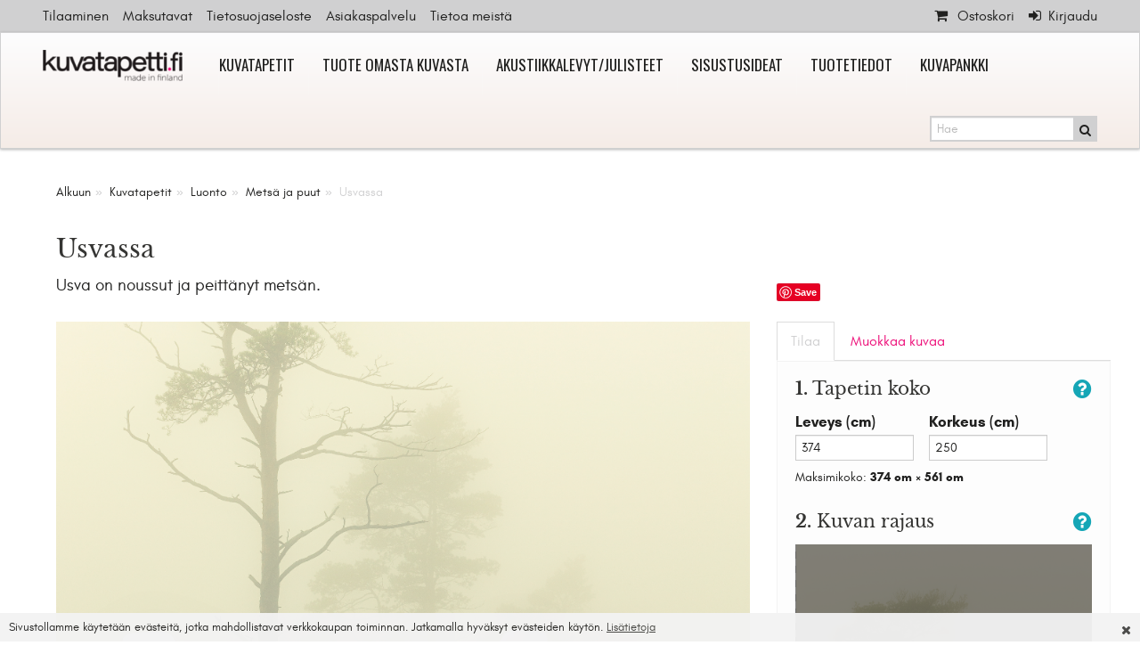

--- FILE ---
content_type: text/html; charset=utf-8
request_url: https://www.kuvatapetti.fi/usvassa
body_size: 22414
content:
<!DOCTYPE html>
<html lang="fi" class="no-js">
<head prefix="og: http://ogp.me/ns# website: http://ogp.me/ns/website#">
        <title>Usvassa | Kuvatapetti, uusi ilme sisustukseen</title>

    <meta charset="utf-8"><script type="text/javascript">(window.NREUM||(NREUM={})).init={ajax:{deny_list:["bam.nr-data.net"]},feature_flags:["soft_nav"]};(window.NREUM||(NREUM={})).loader_config={licenseKey:"bd4e51e9fb",applicationID:"539158626",browserID:"594523446"};;/*! For license information please see nr-loader-rum-1.308.0.min.js.LICENSE.txt */
(()=>{var e,t,r={163:(e,t,r)=>{"use strict";r.d(t,{j:()=>E});var n=r(384),i=r(1741);var a=r(2555);r(860).K7.genericEvents;const s="experimental.resources",o="register",c=e=>{if(!e||"string"!=typeof e)return!1;try{document.createDocumentFragment().querySelector(e)}catch{return!1}return!0};var d=r(2614),u=r(944),l=r(8122);const f="[data-nr-mask]",g=e=>(0,l.a)(e,(()=>{const e={feature_flags:[],experimental:{allow_registered_children:!1,resources:!1},mask_selector:"*",block_selector:"[data-nr-block]",mask_input_options:{color:!1,date:!1,"datetime-local":!1,email:!1,month:!1,number:!1,range:!1,search:!1,tel:!1,text:!1,time:!1,url:!1,week:!1,textarea:!1,select:!1,password:!0}};return{ajax:{deny_list:void 0,block_internal:!0,enabled:!0,autoStart:!0},api:{get allow_registered_children(){return e.feature_flags.includes(o)||e.experimental.allow_registered_children},set allow_registered_children(t){e.experimental.allow_registered_children=t},duplicate_registered_data:!1},browser_consent_mode:{enabled:!1},distributed_tracing:{enabled:void 0,exclude_newrelic_header:void 0,cors_use_newrelic_header:void 0,cors_use_tracecontext_headers:void 0,allowed_origins:void 0},get feature_flags(){return e.feature_flags},set feature_flags(t){e.feature_flags=t},generic_events:{enabled:!0,autoStart:!0},harvest:{interval:30},jserrors:{enabled:!0,autoStart:!0},logging:{enabled:!0,autoStart:!0},metrics:{enabled:!0,autoStart:!0},obfuscate:void 0,page_action:{enabled:!0},page_view_event:{enabled:!0,autoStart:!0},page_view_timing:{enabled:!0,autoStart:!0},performance:{capture_marks:!1,capture_measures:!1,capture_detail:!0,resources:{get enabled(){return e.feature_flags.includes(s)||e.experimental.resources},set enabled(t){e.experimental.resources=t},asset_types:[],first_party_domains:[],ignore_newrelic:!0}},privacy:{cookies_enabled:!0},proxy:{assets:void 0,beacon:void 0},session:{expiresMs:d.wk,inactiveMs:d.BB},session_replay:{autoStart:!0,enabled:!1,preload:!1,sampling_rate:10,error_sampling_rate:100,collect_fonts:!1,inline_images:!1,fix_stylesheets:!0,mask_all_inputs:!0,get mask_text_selector(){return e.mask_selector},set mask_text_selector(t){c(t)?e.mask_selector="".concat(t,",").concat(f):""===t||null===t?e.mask_selector=f:(0,u.R)(5,t)},get block_class(){return"nr-block"},get ignore_class(){return"nr-ignore"},get mask_text_class(){return"nr-mask"},get block_selector(){return e.block_selector},set block_selector(t){c(t)?e.block_selector+=",".concat(t):""!==t&&(0,u.R)(6,t)},get mask_input_options(){return e.mask_input_options},set mask_input_options(t){t&&"object"==typeof t?e.mask_input_options={...t,password:!0}:(0,u.R)(7,t)}},session_trace:{enabled:!0,autoStart:!0},soft_navigations:{enabled:!0,autoStart:!0},spa:{enabled:!0,autoStart:!0},ssl:void 0,user_actions:{enabled:!0,elementAttributes:["id","className","tagName","type"]}}})());var p=r(6154),m=r(9324);let h=0;const v={buildEnv:m.F3,distMethod:m.Xs,version:m.xv,originTime:p.WN},b={consented:!1},y={appMetadata:{},get consented(){return this.session?.state?.consent||b.consented},set consented(e){b.consented=e},customTransaction:void 0,denyList:void 0,disabled:!1,harvester:void 0,isolatedBacklog:!1,isRecording:!1,loaderType:void 0,maxBytes:3e4,obfuscator:void 0,onerror:void 0,ptid:void 0,releaseIds:{},session:void 0,timeKeeper:void 0,registeredEntities:[],jsAttributesMetadata:{bytes:0},get harvestCount(){return++h}},_=e=>{const t=(0,l.a)(e,y),r=Object.keys(v).reduce((e,t)=>(e[t]={value:v[t],writable:!1,configurable:!0,enumerable:!0},e),{});return Object.defineProperties(t,r)};var w=r(5701);const x=e=>{const t=e.startsWith("http");e+="/",r.p=t?e:"https://"+e};var R=r(7836),k=r(3241);const A={accountID:void 0,trustKey:void 0,agentID:void 0,licenseKey:void 0,applicationID:void 0,xpid:void 0},S=e=>(0,l.a)(e,A),T=new Set;function E(e,t={},r,s){let{init:o,info:c,loader_config:d,runtime:u={},exposed:l=!0}=t;if(!c){const e=(0,n.pV)();o=e.init,c=e.info,d=e.loader_config}e.init=g(o||{}),e.loader_config=S(d||{}),c.jsAttributes??={},p.bv&&(c.jsAttributes.isWorker=!0),e.info=(0,a.D)(c);const f=e.init,m=[c.beacon,c.errorBeacon];T.has(e.agentIdentifier)||(f.proxy.assets&&(x(f.proxy.assets),m.push(f.proxy.assets)),f.proxy.beacon&&m.push(f.proxy.beacon),e.beacons=[...m],function(e){const t=(0,n.pV)();Object.getOwnPropertyNames(i.W.prototype).forEach(r=>{const n=i.W.prototype[r];if("function"!=typeof n||"constructor"===n)return;let a=t[r];e[r]&&!1!==e.exposed&&"micro-agent"!==e.runtime?.loaderType&&(t[r]=(...t)=>{const n=e[r](...t);return a?a(...t):n})})}(e),(0,n.US)("activatedFeatures",w.B)),u.denyList=[...f.ajax.deny_list||[],...f.ajax.block_internal?m:[]],u.ptid=e.agentIdentifier,u.loaderType=r,e.runtime=_(u),T.has(e.agentIdentifier)||(e.ee=R.ee.get(e.agentIdentifier),e.exposed=l,(0,k.W)({agentIdentifier:e.agentIdentifier,drained:!!w.B?.[e.agentIdentifier],type:"lifecycle",name:"initialize",feature:void 0,data:e.config})),T.add(e.agentIdentifier)}},384:(e,t,r)=>{"use strict";r.d(t,{NT:()=>s,US:()=>u,Zm:()=>o,bQ:()=>d,dV:()=>c,pV:()=>l});var n=r(6154),i=r(1863),a=r(1910);const s={beacon:"bam.nr-data.net",errorBeacon:"bam.nr-data.net"};function o(){return n.gm.NREUM||(n.gm.NREUM={}),void 0===n.gm.newrelic&&(n.gm.newrelic=n.gm.NREUM),n.gm.NREUM}function c(){let e=o();return e.o||(e.o={ST:n.gm.setTimeout,SI:n.gm.setImmediate||n.gm.setInterval,CT:n.gm.clearTimeout,XHR:n.gm.XMLHttpRequest,REQ:n.gm.Request,EV:n.gm.Event,PR:n.gm.Promise,MO:n.gm.MutationObserver,FETCH:n.gm.fetch,WS:n.gm.WebSocket},(0,a.i)(...Object.values(e.o))),e}function d(e,t){let r=o();r.initializedAgents??={},t.initializedAt={ms:(0,i.t)(),date:new Date},r.initializedAgents[e]=t}function u(e,t){o()[e]=t}function l(){return function(){let e=o();const t=e.info||{};e.info={beacon:s.beacon,errorBeacon:s.errorBeacon,...t}}(),function(){let e=o();const t=e.init||{};e.init={...t}}(),c(),function(){let e=o();const t=e.loader_config||{};e.loader_config={...t}}(),o()}},782:(e,t,r)=>{"use strict";r.d(t,{T:()=>n});const n=r(860).K7.pageViewTiming},860:(e,t,r)=>{"use strict";r.d(t,{$J:()=>u,K7:()=>c,P3:()=>d,XX:()=>i,Yy:()=>o,df:()=>a,qY:()=>n,v4:()=>s});const n="events",i="jserrors",a="browser/blobs",s="rum",o="browser/logs",c={ajax:"ajax",genericEvents:"generic_events",jserrors:i,logging:"logging",metrics:"metrics",pageAction:"page_action",pageViewEvent:"page_view_event",pageViewTiming:"page_view_timing",sessionReplay:"session_replay",sessionTrace:"session_trace",softNav:"soft_navigations",spa:"spa"},d={[c.pageViewEvent]:1,[c.pageViewTiming]:2,[c.metrics]:3,[c.jserrors]:4,[c.spa]:5,[c.ajax]:6,[c.sessionTrace]:7,[c.softNav]:8,[c.sessionReplay]:9,[c.logging]:10,[c.genericEvents]:11},u={[c.pageViewEvent]:s,[c.pageViewTiming]:n,[c.ajax]:n,[c.spa]:n,[c.softNav]:n,[c.metrics]:i,[c.jserrors]:i,[c.sessionTrace]:a,[c.sessionReplay]:a,[c.logging]:o,[c.genericEvents]:"ins"}},944:(e,t,r)=>{"use strict";r.d(t,{R:()=>i});var n=r(3241);function i(e,t){"function"==typeof console.debug&&(console.debug("New Relic Warning: https://github.com/newrelic/newrelic-browser-agent/blob/main/docs/warning-codes.md#".concat(e),t),(0,n.W)({agentIdentifier:null,drained:null,type:"data",name:"warn",feature:"warn",data:{code:e,secondary:t}}))}},1687:(e,t,r)=>{"use strict";r.d(t,{Ak:()=>d,Ze:()=>f,x3:()=>u});var n=r(3241),i=r(7836),a=r(3606),s=r(860),o=r(2646);const c={};function d(e,t){const r={staged:!1,priority:s.P3[t]||0};l(e),c[e].get(t)||c[e].set(t,r)}function u(e,t){e&&c[e]&&(c[e].get(t)&&c[e].delete(t),p(e,t,!1),c[e].size&&g(e))}function l(e){if(!e)throw new Error("agentIdentifier required");c[e]||(c[e]=new Map)}function f(e="",t="feature",r=!1){if(l(e),!e||!c[e].get(t)||r)return p(e,t);c[e].get(t).staged=!0,g(e)}function g(e){const t=Array.from(c[e]);t.every(([e,t])=>t.staged)&&(t.sort((e,t)=>e[1].priority-t[1].priority),t.forEach(([t])=>{c[e].delete(t),p(e,t)}))}function p(e,t,r=!0){const s=e?i.ee.get(e):i.ee,c=a.i.handlers;if(!s.aborted&&s.backlog&&c){if((0,n.W)({agentIdentifier:e,type:"lifecycle",name:"drain",feature:t}),r){const e=s.backlog[t],r=c[t];if(r){for(let t=0;e&&t<e.length;++t)m(e[t],r);Object.entries(r).forEach(([e,t])=>{Object.values(t||{}).forEach(t=>{t[0]?.on&&t[0]?.context()instanceof o.y&&t[0].on(e,t[1])})})}}s.isolatedBacklog||delete c[t],s.backlog[t]=null,s.emit("drain-"+t,[])}}function m(e,t){var r=e[1];Object.values(t[r]||{}).forEach(t=>{var r=e[0];if(t[0]===r){var n=t[1],i=e[3],a=e[2];n.apply(i,a)}})}},1738:(e,t,r)=>{"use strict";r.d(t,{U:()=>g,Y:()=>f});var n=r(3241),i=r(9908),a=r(1863),s=r(944),o=r(5701),c=r(3969),d=r(8362),u=r(860),l=r(4261);function f(e,t,r,a){const f=a||r;!f||f[e]&&f[e]!==d.d.prototype[e]||(f[e]=function(){(0,i.p)(c.xV,["API/"+e+"/called"],void 0,u.K7.metrics,r.ee),(0,n.W)({agentIdentifier:r.agentIdentifier,drained:!!o.B?.[r.agentIdentifier],type:"data",name:"api",feature:l.Pl+e,data:{}});try{return t.apply(this,arguments)}catch(e){(0,s.R)(23,e)}})}function g(e,t,r,n,s){const o=e.info;null===r?delete o.jsAttributes[t]:o.jsAttributes[t]=r,(s||null===r)&&(0,i.p)(l.Pl+n,[(0,a.t)(),t,r],void 0,"session",e.ee)}},1741:(e,t,r)=>{"use strict";r.d(t,{W:()=>a});var n=r(944),i=r(4261);class a{#e(e,...t){if(this[e]!==a.prototype[e])return this[e](...t);(0,n.R)(35,e)}addPageAction(e,t){return this.#e(i.hG,e,t)}register(e){return this.#e(i.eY,e)}recordCustomEvent(e,t){return this.#e(i.fF,e,t)}setPageViewName(e,t){return this.#e(i.Fw,e,t)}setCustomAttribute(e,t,r){return this.#e(i.cD,e,t,r)}noticeError(e,t){return this.#e(i.o5,e,t)}setUserId(e,t=!1){return this.#e(i.Dl,e,t)}setApplicationVersion(e){return this.#e(i.nb,e)}setErrorHandler(e){return this.#e(i.bt,e)}addRelease(e,t){return this.#e(i.k6,e,t)}log(e,t){return this.#e(i.$9,e,t)}start(){return this.#e(i.d3)}finished(e){return this.#e(i.BL,e)}recordReplay(){return this.#e(i.CH)}pauseReplay(){return this.#e(i.Tb)}addToTrace(e){return this.#e(i.U2,e)}setCurrentRouteName(e){return this.#e(i.PA,e)}interaction(e){return this.#e(i.dT,e)}wrapLogger(e,t,r){return this.#e(i.Wb,e,t,r)}measure(e,t){return this.#e(i.V1,e,t)}consent(e){return this.#e(i.Pv,e)}}},1863:(e,t,r)=>{"use strict";function n(){return Math.floor(performance.now())}r.d(t,{t:()=>n})},1910:(e,t,r)=>{"use strict";r.d(t,{i:()=>a});var n=r(944);const i=new Map;function a(...e){return e.every(e=>{if(i.has(e))return i.get(e);const t="function"==typeof e?e.toString():"",r=t.includes("[native code]"),a=t.includes("nrWrapper");return r||a||(0,n.R)(64,e?.name||t),i.set(e,r),r})}},2555:(e,t,r)=>{"use strict";r.d(t,{D:()=>o,f:()=>s});var n=r(384),i=r(8122);const a={beacon:n.NT.beacon,errorBeacon:n.NT.errorBeacon,licenseKey:void 0,applicationID:void 0,sa:void 0,queueTime:void 0,applicationTime:void 0,ttGuid:void 0,user:void 0,account:void 0,product:void 0,extra:void 0,jsAttributes:{},userAttributes:void 0,atts:void 0,transactionName:void 0,tNamePlain:void 0};function s(e){try{return!!e.licenseKey&&!!e.errorBeacon&&!!e.applicationID}catch(e){return!1}}const o=e=>(0,i.a)(e,a)},2614:(e,t,r)=>{"use strict";r.d(t,{BB:()=>s,H3:()=>n,g:()=>d,iL:()=>c,tS:()=>o,uh:()=>i,wk:()=>a});const n="NRBA",i="SESSION",a=144e5,s=18e5,o={STARTED:"session-started",PAUSE:"session-pause",RESET:"session-reset",RESUME:"session-resume",UPDATE:"session-update"},c={SAME_TAB:"same-tab",CROSS_TAB:"cross-tab"},d={OFF:0,FULL:1,ERROR:2}},2646:(e,t,r)=>{"use strict";r.d(t,{y:()=>n});class n{constructor(e){this.contextId=e}}},2843:(e,t,r)=>{"use strict";r.d(t,{G:()=>a,u:()=>i});var n=r(3878);function i(e,t=!1,r,i){(0,n.DD)("visibilitychange",function(){if(t)return void("hidden"===document.visibilityState&&e());e(document.visibilityState)},r,i)}function a(e,t,r){(0,n.sp)("pagehide",e,t,r)}},3241:(e,t,r)=>{"use strict";r.d(t,{W:()=>a});var n=r(6154);const i="newrelic";function a(e={}){try{n.gm.dispatchEvent(new CustomEvent(i,{detail:e}))}catch(e){}}},3606:(e,t,r)=>{"use strict";r.d(t,{i:()=>a});var n=r(9908);a.on=s;var i=a.handlers={};function a(e,t,r,a){s(a||n.d,i,e,t,r)}function s(e,t,r,i,a){a||(a="feature"),e||(e=n.d);var s=t[a]=t[a]||{};(s[r]=s[r]||[]).push([e,i])}},3878:(e,t,r)=>{"use strict";function n(e,t){return{capture:e,passive:!1,signal:t}}function i(e,t,r=!1,i){window.addEventListener(e,t,n(r,i))}function a(e,t,r=!1,i){document.addEventListener(e,t,n(r,i))}r.d(t,{DD:()=>a,jT:()=>n,sp:()=>i})},3969:(e,t,r)=>{"use strict";r.d(t,{TZ:()=>n,XG:()=>o,rs:()=>i,xV:()=>s,z_:()=>a});const n=r(860).K7.metrics,i="sm",a="cm",s="storeSupportabilityMetrics",o="storeEventMetrics"},4234:(e,t,r)=>{"use strict";r.d(t,{W:()=>a});var n=r(7836),i=r(1687);class a{constructor(e,t){this.agentIdentifier=e,this.ee=n.ee.get(e),this.featureName=t,this.blocked=!1}deregisterDrain(){(0,i.x3)(this.agentIdentifier,this.featureName)}}},4261:(e,t,r)=>{"use strict";r.d(t,{$9:()=>d,BL:()=>o,CH:()=>g,Dl:()=>_,Fw:()=>y,PA:()=>h,Pl:()=>n,Pv:()=>k,Tb:()=>l,U2:()=>a,V1:()=>R,Wb:()=>x,bt:()=>b,cD:()=>v,d3:()=>w,dT:()=>c,eY:()=>p,fF:()=>f,hG:()=>i,k6:()=>s,nb:()=>m,o5:()=>u});const n="api-",i="addPageAction",a="addToTrace",s="addRelease",o="finished",c="interaction",d="log",u="noticeError",l="pauseReplay",f="recordCustomEvent",g="recordReplay",p="register",m="setApplicationVersion",h="setCurrentRouteName",v="setCustomAttribute",b="setErrorHandler",y="setPageViewName",_="setUserId",w="start",x="wrapLogger",R="measure",k="consent"},5289:(e,t,r)=>{"use strict";r.d(t,{GG:()=>s,Qr:()=>c,sB:()=>o});var n=r(3878),i=r(6389);function a(){return"undefined"==typeof document||"complete"===document.readyState}function s(e,t){if(a())return e();const r=(0,i.J)(e),s=setInterval(()=>{a()&&(clearInterval(s),r())},500);(0,n.sp)("load",r,t)}function o(e){if(a())return e();(0,n.DD)("DOMContentLoaded",e)}function c(e){if(a())return e();(0,n.sp)("popstate",e)}},5607:(e,t,r)=>{"use strict";r.d(t,{W:()=>n});const n=(0,r(9566).bz)()},5701:(e,t,r)=>{"use strict";r.d(t,{B:()=>a,t:()=>s});var n=r(3241);const i=new Set,a={};function s(e,t){const r=t.agentIdentifier;a[r]??={},e&&"object"==typeof e&&(i.has(r)||(t.ee.emit("rumresp",[e]),a[r]=e,i.add(r),(0,n.W)({agentIdentifier:r,loaded:!0,drained:!0,type:"lifecycle",name:"load",feature:void 0,data:e})))}},6154:(e,t,r)=>{"use strict";r.d(t,{OF:()=>c,RI:()=>i,WN:()=>u,bv:()=>a,eN:()=>l,gm:()=>s,mw:()=>o,sb:()=>d});var n=r(1863);const i="undefined"!=typeof window&&!!window.document,a="undefined"!=typeof WorkerGlobalScope&&("undefined"!=typeof self&&self instanceof WorkerGlobalScope&&self.navigator instanceof WorkerNavigator||"undefined"!=typeof globalThis&&globalThis instanceof WorkerGlobalScope&&globalThis.navigator instanceof WorkerNavigator),s=i?window:"undefined"!=typeof WorkerGlobalScope&&("undefined"!=typeof self&&self instanceof WorkerGlobalScope&&self||"undefined"!=typeof globalThis&&globalThis instanceof WorkerGlobalScope&&globalThis),o=Boolean("hidden"===s?.document?.visibilityState),c=/iPad|iPhone|iPod/.test(s.navigator?.userAgent),d=c&&"undefined"==typeof SharedWorker,u=((()=>{const e=s.navigator?.userAgent?.match(/Firefox[/\s](\d+\.\d+)/);Array.isArray(e)&&e.length>=2&&e[1]})(),Date.now()-(0,n.t)()),l=()=>"undefined"!=typeof PerformanceNavigationTiming&&s?.performance?.getEntriesByType("navigation")?.[0]?.responseStart},6389:(e,t,r)=>{"use strict";function n(e,t=500,r={}){const n=r?.leading||!1;let i;return(...r)=>{n&&void 0===i&&(e.apply(this,r),i=setTimeout(()=>{i=clearTimeout(i)},t)),n||(clearTimeout(i),i=setTimeout(()=>{e.apply(this,r)},t))}}function i(e){let t=!1;return(...r)=>{t||(t=!0,e.apply(this,r))}}r.d(t,{J:()=>i,s:()=>n})},6630:(e,t,r)=>{"use strict";r.d(t,{T:()=>n});const n=r(860).K7.pageViewEvent},7699:(e,t,r)=>{"use strict";r.d(t,{It:()=>a,KC:()=>o,No:()=>i,qh:()=>s});var n=r(860);const i=16e3,a=1e6,s="SESSION_ERROR",o={[n.K7.logging]:!0,[n.K7.genericEvents]:!1,[n.K7.jserrors]:!1,[n.K7.ajax]:!1}},7836:(e,t,r)=>{"use strict";r.d(t,{P:()=>o,ee:()=>c});var n=r(384),i=r(8990),a=r(2646),s=r(5607);const o="nr@context:".concat(s.W),c=function e(t,r){var n={},s={},u={},l=!1;try{l=16===r.length&&d.initializedAgents?.[r]?.runtime.isolatedBacklog}catch(e){}var f={on:p,addEventListener:p,removeEventListener:function(e,t){var r=n[e];if(!r)return;for(var i=0;i<r.length;i++)r[i]===t&&r.splice(i,1)},emit:function(e,r,n,i,a){!1!==a&&(a=!0);if(c.aborted&&!i)return;t&&a&&t.emit(e,r,n);var o=g(n);m(e).forEach(e=>{e.apply(o,r)});var d=v()[s[e]];d&&d.push([f,e,r,o]);return o},get:h,listeners:m,context:g,buffer:function(e,t){const r=v();if(t=t||"feature",f.aborted)return;Object.entries(e||{}).forEach(([e,n])=>{s[n]=t,t in r||(r[t]=[])})},abort:function(){f._aborted=!0,Object.keys(f.backlog).forEach(e=>{delete f.backlog[e]})},isBuffering:function(e){return!!v()[s[e]]},debugId:r,backlog:l?{}:t&&"object"==typeof t.backlog?t.backlog:{},isolatedBacklog:l};return Object.defineProperty(f,"aborted",{get:()=>{let e=f._aborted||!1;return e||(t&&(e=t.aborted),e)}}),f;function g(e){return e&&e instanceof a.y?e:e?(0,i.I)(e,o,()=>new a.y(o)):new a.y(o)}function p(e,t){n[e]=m(e).concat(t)}function m(e){return n[e]||[]}function h(t){return u[t]=u[t]||e(f,t)}function v(){return f.backlog}}(void 0,"globalEE"),d=(0,n.Zm)();d.ee||(d.ee=c)},8122:(e,t,r)=>{"use strict";r.d(t,{a:()=>i});var n=r(944);function i(e,t){try{if(!e||"object"!=typeof e)return(0,n.R)(3);if(!t||"object"!=typeof t)return(0,n.R)(4);const r=Object.create(Object.getPrototypeOf(t),Object.getOwnPropertyDescriptors(t)),a=0===Object.keys(r).length?e:r;for(let s in a)if(void 0!==e[s])try{if(null===e[s]){r[s]=null;continue}Array.isArray(e[s])&&Array.isArray(t[s])?r[s]=Array.from(new Set([...e[s],...t[s]])):"object"==typeof e[s]&&"object"==typeof t[s]?r[s]=i(e[s],t[s]):r[s]=e[s]}catch(e){r[s]||(0,n.R)(1,e)}return r}catch(e){(0,n.R)(2,e)}}},8362:(e,t,r)=>{"use strict";r.d(t,{d:()=>a});var n=r(9566),i=r(1741);class a extends i.W{agentIdentifier=(0,n.LA)(16)}},8374:(e,t,r)=>{r.nc=(()=>{try{return document?.currentScript?.nonce}catch(e){}return""})()},8990:(e,t,r)=>{"use strict";r.d(t,{I:()=>i});var n=Object.prototype.hasOwnProperty;function i(e,t,r){if(n.call(e,t))return e[t];var i=r();if(Object.defineProperty&&Object.keys)try{return Object.defineProperty(e,t,{value:i,writable:!0,enumerable:!1}),i}catch(e){}return e[t]=i,i}},9324:(e,t,r)=>{"use strict";r.d(t,{F3:()=>i,Xs:()=>a,xv:()=>n});const n="1.308.0",i="PROD",a="CDN"},9566:(e,t,r)=>{"use strict";r.d(t,{LA:()=>o,bz:()=>s});var n=r(6154);const i="xxxxxxxx-xxxx-4xxx-yxxx-xxxxxxxxxxxx";function a(e,t){return e?15&e[t]:16*Math.random()|0}function s(){const e=n.gm?.crypto||n.gm?.msCrypto;let t,r=0;return e&&e.getRandomValues&&(t=e.getRandomValues(new Uint8Array(30))),i.split("").map(e=>"x"===e?a(t,r++).toString(16):"y"===e?(3&a()|8).toString(16):e).join("")}function o(e){const t=n.gm?.crypto||n.gm?.msCrypto;let r,i=0;t&&t.getRandomValues&&(r=t.getRandomValues(new Uint8Array(e)));const s=[];for(var o=0;o<e;o++)s.push(a(r,i++).toString(16));return s.join("")}},9908:(e,t,r)=>{"use strict";r.d(t,{d:()=>n,p:()=>i});var n=r(7836).ee.get("handle");function i(e,t,r,i,a){a?(a.buffer([e],i),a.emit(e,t,r)):(n.buffer([e],i),n.emit(e,t,r))}}},n={};function i(e){var t=n[e];if(void 0!==t)return t.exports;var a=n[e]={exports:{}};return r[e](a,a.exports,i),a.exports}i.m=r,i.d=(e,t)=>{for(var r in t)i.o(t,r)&&!i.o(e,r)&&Object.defineProperty(e,r,{enumerable:!0,get:t[r]})},i.f={},i.e=e=>Promise.all(Object.keys(i.f).reduce((t,r)=>(i.f[r](e,t),t),[])),i.u=e=>"nr-rum-1.308.0.min.js",i.o=(e,t)=>Object.prototype.hasOwnProperty.call(e,t),e={},t="NRBA-1.308.0.PROD:",i.l=(r,n,a,s)=>{if(e[r])e[r].push(n);else{var o,c;if(void 0!==a)for(var d=document.getElementsByTagName("script"),u=0;u<d.length;u++){var l=d[u];if(l.getAttribute("src")==r||l.getAttribute("data-webpack")==t+a){o=l;break}}if(!o){c=!0;var f={296:"sha512-+MIMDsOcckGXa1EdWHqFNv7P+JUkd5kQwCBr3KE6uCvnsBNUrdSt4a/3/L4j4TxtnaMNjHpza2/erNQbpacJQA=="};(o=document.createElement("script")).charset="utf-8",i.nc&&o.setAttribute("nonce",i.nc),o.setAttribute("data-webpack",t+a),o.src=r,0!==o.src.indexOf(window.location.origin+"/")&&(o.crossOrigin="anonymous"),f[s]&&(o.integrity=f[s])}e[r]=[n];var g=(t,n)=>{o.onerror=o.onload=null,clearTimeout(p);var i=e[r];if(delete e[r],o.parentNode&&o.parentNode.removeChild(o),i&&i.forEach(e=>e(n)),t)return t(n)},p=setTimeout(g.bind(null,void 0,{type:"timeout",target:o}),12e4);o.onerror=g.bind(null,o.onerror),o.onload=g.bind(null,o.onload),c&&document.head.appendChild(o)}},i.r=e=>{"undefined"!=typeof Symbol&&Symbol.toStringTag&&Object.defineProperty(e,Symbol.toStringTag,{value:"Module"}),Object.defineProperty(e,"__esModule",{value:!0})},i.p="https://js-agent.newrelic.com/",(()=>{var e={374:0,840:0};i.f.j=(t,r)=>{var n=i.o(e,t)?e[t]:void 0;if(0!==n)if(n)r.push(n[2]);else{var a=new Promise((r,i)=>n=e[t]=[r,i]);r.push(n[2]=a);var s=i.p+i.u(t),o=new Error;i.l(s,r=>{if(i.o(e,t)&&(0!==(n=e[t])&&(e[t]=void 0),n)){var a=r&&("load"===r.type?"missing":r.type),s=r&&r.target&&r.target.src;o.message="Loading chunk "+t+" failed: ("+a+": "+s+")",o.name="ChunkLoadError",o.type=a,o.request=s,n[1](o)}},"chunk-"+t,t)}};var t=(t,r)=>{var n,a,[s,o,c]=r,d=0;if(s.some(t=>0!==e[t])){for(n in o)i.o(o,n)&&(i.m[n]=o[n]);if(c)c(i)}for(t&&t(r);d<s.length;d++)a=s[d],i.o(e,a)&&e[a]&&e[a][0](),e[a]=0},r=self["webpackChunk:NRBA-1.308.0.PROD"]=self["webpackChunk:NRBA-1.308.0.PROD"]||[];r.forEach(t.bind(null,0)),r.push=t.bind(null,r.push.bind(r))})(),(()=>{"use strict";i(8374);var e=i(8362),t=i(860);const r=Object.values(t.K7);var n=i(163);var a=i(9908),s=i(1863),o=i(4261),c=i(1738);var d=i(1687),u=i(4234),l=i(5289),f=i(6154),g=i(944),p=i(384);const m=e=>f.RI&&!0===e?.privacy.cookies_enabled;function h(e){return!!(0,p.dV)().o.MO&&m(e)&&!0===e?.session_trace.enabled}var v=i(6389),b=i(7699);class y extends u.W{constructor(e,t){super(e.agentIdentifier,t),this.agentRef=e,this.abortHandler=void 0,this.featAggregate=void 0,this.loadedSuccessfully=void 0,this.onAggregateImported=new Promise(e=>{this.loadedSuccessfully=e}),this.deferred=Promise.resolve(),!1===e.init[this.featureName].autoStart?this.deferred=new Promise((t,r)=>{this.ee.on("manual-start-all",(0,v.J)(()=>{(0,d.Ak)(e.agentIdentifier,this.featureName),t()}))}):(0,d.Ak)(e.agentIdentifier,t)}importAggregator(e,t,r={}){if(this.featAggregate)return;const n=async()=>{let n;await this.deferred;try{if(m(e.init)){const{setupAgentSession:t}=await i.e(296).then(i.bind(i,3305));n=t(e)}}catch(e){(0,g.R)(20,e),this.ee.emit("internal-error",[e]),(0,a.p)(b.qh,[e],void 0,this.featureName,this.ee)}try{if(!this.#t(this.featureName,n,e.init))return(0,d.Ze)(this.agentIdentifier,this.featureName),void this.loadedSuccessfully(!1);const{Aggregate:i}=await t();this.featAggregate=new i(e,r),e.runtime.harvester.initializedAggregates.push(this.featAggregate),this.loadedSuccessfully(!0)}catch(e){(0,g.R)(34,e),this.abortHandler?.(),(0,d.Ze)(this.agentIdentifier,this.featureName,!0),this.loadedSuccessfully(!1),this.ee&&this.ee.abort()}};f.RI?(0,l.GG)(()=>n(),!0):n()}#t(e,r,n){if(this.blocked)return!1;switch(e){case t.K7.sessionReplay:return h(n)&&!!r;case t.K7.sessionTrace:return!!r;default:return!0}}}var _=i(6630),w=i(2614),x=i(3241);class R extends y{static featureName=_.T;constructor(e){var t;super(e,_.T),this.setupInspectionEvents(e.agentIdentifier),t=e,(0,c.Y)(o.Fw,function(e,r){"string"==typeof e&&("/"!==e.charAt(0)&&(e="/"+e),t.runtime.customTransaction=(r||"http://custom.transaction")+e,(0,a.p)(o.Pl+o.Fw,[(0,s.t)()],void 0,void 0,t.ee))},t),this.importAggregator(e,()=>i.e(296).then(i.bind(i,3943)))}setupInspectionEvents(e){const t=(t,r)=>{t&&(0,x.W)({agentIdentifier:e,timeStamp:t.timeStamp,loaded:"complete"===t.target.readyState,type:"window",name:r,data:t.target.location+""})};(0,l.sB)(e=>{t(e,"DOMContentLoaded")}),(0,l.GG)(e=>{t(e,"load")}),(0,l.Qr)(e=>{t(e,"navigate")}),this.ee.on(w.tS.UPDATE,(t,r)=>{(0,x.W)({agentIdentifier:e,type:"lifecycle",name:"session",data:r})})}}class k extends e.d{constructor(e){var t;(super(),f.gm)?(this.features={},(0,p.bQ)(this.agentIdentifier,this),this.desiredFeatures=new Set(e.features||[]),this.desiredFeatures.add(R),(0,n.j)(this,e,e.loaderType||"agent"),t=this,(0,c.Y)(o.cD,function(e,r,n=!1){if("string"==typeof e){if(["string","number","boolean"].includes(typeof r)||null===r)return(0,c.U)(t,e,r,o.cD,n);(0,g.R)(40,typeof r)}else(0,g.R)(39,typeof e)},t),function(e){(0,c.Y)(o.Dl,function(t,r=!1){if("string"!=typeof t&&null!==t)return void(0,g.R)(41,typeof t);const n=e.info.jsAttributes["enduser.id"];r&&null!=n&&n!==t?(0,a.p)(o.Pl+"setUserIdAndResetSession",[t],void 0,"session",e.ee):(0,c.U)(e,"enduser.id",t,o.Dl,!0)},e)}(this),function(e){(0,c.Y)(o.nb,function(t){if("string"==typeof t||null===t)return(0,c.U)(e,"application.version",t,o.nb,!1);(0,g.R)(42,typeof t)},e)}(this),function(e){(0,c.Y)(o.d3,function(){e.ee.emit("manual-start-all")},e)}(this),function(e){(0,c.Y)(o.Pv,function(t=!0){if("boolean"==typeof t){if((0,a.p)(o.Pl+o.Pv,[t],void 0,"session",e.ee),e.runtime.consented=t,t){const t=e.features.page_view_event;t.onAggregateImported.then(e=>{const r=t.featAggregate;e&&!r.sentRum&&r.sendRum()})}}else(0,g.R)(65,typeof t)},e)}(this),this.run()):(0,g.R)(21)}get config(){return{info:this.info,init:this.init,loader_config:this.loader_config,runtime:this.runtime}}get api(){return this}run(){try{const e=function(e){const t={};return r.forEach(r=>{t[r]=!!e[r]?.enabled}),t}(this.init),n=[...this.desiredFeatures];n.sort((e,r)=>t.P3[e.featureName]-t.P3[r.featureName]),n.forEach(r=>{if(!e[r.featureName]&&r.featureName!==t.K7.pageViewEvent)return;if(r.featureName===t.K7.spa)return void(0,g.R)(67);const n=function(e){switch(e){case t.K7.ajax:return[t.K7.jserrors];case t.K7.sessionTrace:return[t.K7.ajax,t.K7.pageViewEvent];case t.K7.sessionReplay:return[t.K7.sessionTrace];case t.K7.pageViewTiming:return[t.K7.pageViewEvent];default:return[]}}(r.featureName).filter(e=>!(e in this.features));n.length>0&&(0,g.R)(36,{targetFeature:r.featureName,missingDependencies:n}),this.features[r.featureName]=new r(this)})}catch(e){(0,g.R)(22,e);for(const e in this.features)this.features[e].abortHandler?.();const t=(0,p.Zm)();delete t.initializedAgents[this.agentIdentifier]?.features,delete this.sharedAggregator;return t.ee.get(this.agentIdentifier).abort(),!1}}}var A=i(2843),S=i(782);class T extends y{static featureName=S.T;constructor(e){super(e,S.T),f.RI&&((0,A.u)(()=>(0,a.p)("docHidden",[(0,s.t)()],void 0,S.T,this.ee),!0),(0,A.G)(()=>(0,a.p)("winPagehide",[(0,s.t)()],void 0,S.T,this.ee)),this.importAggregator(e,()=>i.e(296).then(i.bind(i,2117))))}}var E=i(3969);class I extends y{static featureName=E.TZ;constructor(e){super(e,E.TZ),f.RI&&document.addEventListener("securitypolicyviolation",e=>{(0,a.p)(E.xV,["Generic/CSPViolation/Detected"],void 0,this.featureName,this.ee)}),this.importAggregator(e,()=>i.e(296).then(i.bind(i,9623)))}}new k({features:[R,T,I],loaderType:"lite"})})()})();</script>
<meta name="viewport" content="width=device-width, initial-scale=1.0">
<meta name="Author" content="Kuvatapetti.fi" />
<meta name="robots" content="index,follow" />
<meta name="description" content="Usva on noussut ja peittänyt metsän.">
<meta property="og:description" content="Usva on noussut ja peittänyt metsän.">
<meta property="og:title" content="Usvassa | Kuvatapetti, uusi ilme sisustukseen">
<meta property="og:type" content="website"/>
<meta property="og:image" content="https://www.kuvatapetti.fi/https://www.kuvatapetti.fi/img/printout/originals/gallery_images/Nayttokuva-2021-4-1-kello-10.26.31.png">
<meta property="og:url" content="https://www.kuvatapetti.fi/usvassa">
    <base href="https://www.kuvatapetti.fi/">

    <!-- rev-hash -->
    <link rel="stylesheet" href="https://www.kuvatapetti.fi/style/style.css"/>
    <!-- end -->

    <link rel="shortcut icon" type="image/png" href="https://www.kuvatapetti.fi/img/media/logos/favicon-192.png" sizes="192x192">
<link rel="apple-touch-icon" sizes="180x180" href="https://www.kuvatapetti.fi/img/media/logos/favicon-180.png">
<link rel="icon" type="image/png" href="https://www.kuvatapetti.fi/img/media/logos/favicon-16.png" sizes="16x16">
<link rel="icon" type="image/png" href="https://www.kuvatapetti.fi/img/media/logos/favicon-32.png" sizes="32x32">

    <!-- HTML5 shim and Respond.js IE8 support of HTML5 elements and media queries -->
    <!--[if lt IE 9]>
    <script src="http://cdnjs.cloudflare.com/ajax/libs/html5shiv/3.7.3/html5shiv.js"></script>
    <script src="http://cdnjs.cloudflare.com/ajax/libs/respond.js/1.4.2/respond.js"></script>
    <![endif]-->
    
    <script>document.documentElement.className = document.documentElement.className.replace(/\bno-js\b/,'js');</script>
    
    </head>
    <body class="page-controller">
        		
            <script>
            (function(i,s,o,g,r,a,m){i['GoogleAnalyticsObject']=r;i[r]=i[r]||function(){
            (i[r].q=i[r].q||[]).push(arguments)},i[r].l=1*new Date();a=s.createElement(o),
            m=s.getElementsByTagName(o)[0];a.async=1;a.src=g;m.parentNode.insertBefore(a,m)
            })(window,document,'script','https://www.google-analytics.com/analytics.js','ga');

            ga('create', 'UA-75929435-1', 'auto');
            ga('send', 'pageview');
            </script>
        
        		<header class="site-header ">

            <div class="top-bar__block">

                <div class="container">

        			<div class="top-bar">

    					<div class="top-bar__link-area top-bar__link-area--user">
    						<ul class="top-bar-links">
                                                                <li class="top-bar-links__list-item"><a href="ostoskori" class="top-bar-links__link cart-link "><i class="fa fa-fw fa-shopping-cart"></i><span class="hidden-xs">&nbsp; Ostoskori</span></a></li>
                                							<li class="top-bar-links__list-item"><a href="kirjautuminen" class="top-bar-links__link"><i class="fa fa-sign-in"></i><span class="hidden-xs">&nbsp;&nbsp;Kirjaudu</span></a></li>    						</ul>

    					</div>

					<div class="top-bar__link-area top-bar__link-area--general">

						<ul class="top-bar-links hidden-xs hidden-ms">
                            
<li><a href="tilaaminen" target="_self">Tilaaminen</a></li>
<li><a href="maksutavat" target="_self">Maksutavat</a></li>
<li><a href="tietosuojaseloste" target="_self">Tietosuojaseloste</a></li>
<li><a href="asiakaspalvelu1" target="_self">Asiakaspalvelu</a></li>
<li><a href="tietoa-meista" target="_self">Tietoa meistä</a></li>						</ul>

                        <ul class="top-bar-links hidden-sm hidden-md hidden-lg">
                            <li class="top-bar-links__list-item dropdown">
                                <a href="#" class="top-bar-links__link dropdown-toggle" data-toggle="dropdown" role="button" aria-expanded="false">Info <span class="caret"></span></a>
                                <ul class="dropdown-menu" role="menu">
                                    
<li><a href="tilaaminen" target="_self">Tilaaminen</a></li>
<li><a href="maksutavat" target="_self">Maksutavat</a></li>
<li><a href="tietosuojaseloste" target="_self">Tietosuojaseloste</a></li>
<li><a href="asiakaspalvelu1" target="_self">Asiakaspalvelu</a></li>
<li><a href="tietoa-meista" target="_self">Tietoa meistä</a></li>                                </ul>
                            </li>
                        </ul>

                        </div>

					</div>

				</div>

			</div>
			
			<nav class="navbar navbar-inverse">

				<div class="container">

					<!-- Brand and toggle get grouped for better mobile display -->
					<div class="navbar-header">
						<button type="button" class="navbar-toggle collapsed" data-toggle="collapse" data-target="#page-navigation">
							<span class="sr-only"></span>
							<span class="icon-bar"></span>
							<span class="icon-bar"></span>
							<span class="icon-bar"></span>
						</button>
						<a class="navbar-brand" href="index.php">
							<img src="https://www.kuvatapetti.fi/img/media/logos/kuvatapetti-logo-440-1200-200.png" srcset="https://www.kuvatapetti.fi/img/media/logos/kuvatapetti-logo-440-1200-400.png 2x" alt="Kuvatapetti, uusi ilme sisustukseen logo">
						</a>
					</div>
				
					<!-- Collect the nav links, forms, and other content for toggling -->
					<div class="collapse navbar-collapse" id="page-navigation">

                        <ul class="nav navbar-nav">
                            
<li><a href="valokuvatapetit" target="_self">Kuvatapetit</a></li>
<li><a href="tuote-omasta-kuvasta" target="_self">Tuote omasta kuvasta</a></li>
<li><a href="akustiikkalevytjulisteet" target="_self">Akustiikkalevyt/Julisteet</a></li>
<li><a href="ideoita-sisustukseen" target="_self">Sisustusideat</a></li>
<li><a href="kuvatapetti-sisustuksessa" target="_self">Tuotetiedot</a></li>
<li><a href="kuvapankki" target="_self">Kuvapankki</a></li>                        </ul>

                                                <form action="hakutulokset" method="get" class="navbar-form navbar-right">
							<div class="form-group">
								<div class="input-group">
									<input name="q" id="q" type="search" class="form-control navbar-form__input" placeholder="Hae" required="required">
									<span class="input-group-btn">
										<button type="submit" class="navbar-form__button"><i class="fa fa-search"></i></button>
									</span>
								</div>
							</div>
						</form>
                        
					</div><!-- /.navbar-collapse -->

				</div><!-- /.container -->

			</nav>
			
		</header>

        
                
        <div class="container">

<script type="text/javascript" async defer src="//assets.pinterest.com/js/pinit.js"></script>

<main class="mural ">


    <div class="container">

                    <ol class="breadcrumb">
                <li><a href="index.php">Alkuun</a></li><li><a href="valokuvatapetit">Kuvatapetit</a></li><li><a href="kuvatapettimallistot-luonto">Luonto</a></li><li><a href="kuvatapetit-luonto-metsa-ja-puut">Metsä ja puut</a></li><li class="active">Usvassa</li>            </ol>
        
        <div class="page-header product-header">
            <h1 class="product-header__heading">Usvassa</h1>
        </div>

        <div class="row">

            <div class="product__image-description col-sm-8">
                <p>Usva on noussut ja peittänyt metsän.</p>            </div>

            <div class="mural-some-box col-sm-4">
                                <div class="mural-some-box__pinterest">
                    <a href="https://www.pinterest.com/pin/create/button/"
                        data-pin-do="buttonPin"
                        data-pin-media="https://www.kuvatapetti.fi/https://www.kuvatapetti.fi/img/printout/originals/gallery_images/Nayttokuva-2021-4-1-kello-10.26.31.png"
                        data-pin-description="Usva on noussut ja peittänyt metsän.">
                        <img src="//assets.pinterest.com/images/pidgets/pinit_fg_en_rect_gray_20.png" />
                    </a>
                </div>
                <!-- Your like button code -->
                <div class="mural-some-box__facebook fb-like"
                    data-href="https://www.kuvatapetti.fi/usvassa"
                    data-layout="button_count"
                    data-action="like"
                    data-show-faces="false"
                    data-share="true">
                </div>
                            </div>

        </div>
        
        <div class="row image-cropper">
            
            <div class="col-sm-4 col-sm-push-8 ">

                <ul class="nav nav-tabs product__edit-image-tabs">
                  <li class="active"><a href="#order_image" data-toggle="tab">Tilaa</a></li>
                  <li><a href="#edit_image" data-toggle="tab">Muokkaa kuvaa</a></li>
                </ul>

                <div class="tab-content">
                    <div class="tab-pane active" id="order_image">
                        <form action="ostoskori" method="post">
                            <input type="hidden" name="action" value="add">
                            <input type="hidden" name="add_to_cart[type]" value="Printout">
                            <input type="hidden" name="add_to_cart[id]" value="1">
                            <input type="hidden" name="add_to_cart[qty]" value="1">
                            <input type="hidden" name="add_to_cart[details][image_source]" value="gallery">
                            <input type="hidden" name="add_to_cart[details][image_id]" value="1600">

                            <div class="product-steps">

                                <div class="product-steps__step product-steps__step--1">

                                    <h2 class="product-steps__heading"><b>1.</b> <span id="product_steps_heading_size">Tapetin koko</span> <a href="#helpWallpaperSize" data-toggle="modal" class="product-help-icon"><i class="fa fa-question-circle"></i></a></h2>

                                    <div class="product-form product-form--size">
                                        <div class="product-form__group product-form__group--size">
                                            <label for="wall_width" class="product-steps__label">Leveys (cm)</label>
                                            <input type="number" name="add_to_cart[details][wall_width]" value="374" data-max-width="374" id="wall_width" class="product-form__input form-control" placeholder="">
                                        </div>
                                        <div class="product-form__group product-form__group--size">
                                            <label for="wall_height" class="product-steps__label">Korkeus (cm)</label>
                                            <input type="number" name="add_to_cart[details][wall_height]" value="250" data-max-height="561" id="wall_height" class="product-form__input form-control" placeholder="">
                                        </div>
                                        <div style="clear: both;"></div>
                                        <p class="product-form__helptext" data-max_width="">Maksimikoko: <span class="text-nowrap"><strong>374 cm × 561 cm</strong></span></p><p class="product-form__helptext text-danger" id="max_width_error" style="display: none;">Pienennä tapetin kokoa tai suurenna kuvan rajausta.</p>                                    </div>

                                </div>


                                <div class="product-steps__step">
                                
                                    <h2 class="product-steps__heading"><b>2.</b> Kuvan rajaus <a href="#helpImageCrop" data-toggle="modal" class="product-help-icon"><i class="fa fa-question-circle"></i></a></h2>
                                
                                    <div class="cropper-source">
                                        <img src="https://www.kuvatapetti.fi/img/printout/originals/gallery_images/Nayttokuva-2021-4-1-kello-10.26.31.png" alt="">
                                    </div>
                                    
                                    <div class="docs-data">
                                            <input name="add_to_cart[details][image_start_x]" id="image_start_x" type="hidden">
                                            <input name="add_to_cart[details][image_start_y]" id="image_start_y" type="hidden">
                                            <input name="add_to_cart[details][image_width]" id="image_width" type="hidden">
                                            <input name="add_to_cart[details][image_height]" id="image_height" type="hidden">
                                    </div>

                                </div>


                                <div class="product-steps__step">
                                
                                    <h2 class="product-steps__heading"><b>3.</b> Materiaali <a href="#helpMaterial" data-toggle="modal" class="product-help-icon"><i class="fa fa-question-circle"></i></a></h2>
                                    
                                    
                                            <div class="radio">
                                                <label class="product-steps__label">
                                                    <input type="radio" 
                                                            name="add_to_cart[details][material]" 
                                                            value="1" 
                                                            data-price="39"  
                                                            data-base-price="0" 
                                                            data-fixed-width="" 
                                                            data-fixed-height="" 
                                                            data-tiles=""
                                                            data-unit="m2"
                                                            data-material-type="wallpaper"
                                                             checked>Vinyylitapetti (39,00 € / m<sup>2</sup>)
                                                </label>
                                            </div>
                                            
                                            <div class="radio">
                                                <label class="product-steps__label">
                                                    <input type="radio" 
                                                            name="add_to_cart[details][material]" 
                                                            value="3" 
                                                            data-price="34"  
                                                            data-base-price="0" 
                                                            data-fixed-width="" 
                                                            data-fixed-height="" 
                                                            data-tiles=""
                                                            data-unit="m2"
                                                            data-material-type="wallpaper"
                                                            >Paperitapetti (34,00 € / m<sup>2</sup>)
                                                </label>
                                            </div>
                                            
                                            <div class="radio">
                                                <label class="product-steps__label">
                                                    <input type="radio" 
                                                            name="add_to_cart[details][material]" 
                                                            value="6" 
                                                            data-price="80"  
                                                            data-base-price="0" 
                                                            data-fixed-width="60" 
                                                            data-fixed-height="60" 
                                                            data-tiles="1x1"
                                                            data-unit="pcs"
                                                            data-material-type="canvas"
                                                            >Akustiikkalevy 60x60 cm (80,00 € / Kpl)
                                                </label>
                                            </div>
                                            
                                            <div class="radio">
                                                <label class="product-steps__label">
                                                    <input type="radio" 
                                                            name="add_to_cart[details][material]" 
                                                            value="7" 
                                                            data-price="280"  
                                                            data-base-price="0" 
                                                            data-fixed-width="120" 
                                                            data-fixed-height="120" 
                                                            data-tiles="2x2"
                                                            data-unit="pcs"
                                                            data-material-type="canvas"
                                                            >Neljä akustiikkalevyä (280,00 € / Kpl)
                                                </label>
                                            </div>
                                            
                                            <div class="radio">
                                                <label class="product-steps__label">
                                                    <input type="radio" 
                                                            name="add_to_cart[details][material]" 
                                                            value="9" 
                                                            data-price="150"  
                                                            data-base-price="0" 
                                                            data-fixed-width="120" 
                                                            data-fixed-height="60" 
                                                            data-tiles="1x2"
                                                            data-unit="pcs"
                                                            data-material-type="canvas"
                                                            >Akustiikkalevy 1 x 2 (150,00 € / Kpl)
                                                </label>
                                            </div>
                                            
                                            <div class="radio">
                                                <label class="product-steps__label">
                                                    <input type="radio" 
                                                            name="add_to_cart[details][material]" 
                                                            value="10" 
                                                            data-price="150"  
                                                            data-base-price="0" 
                                                            data-fixed-width="60" 
                                                            data-fixed-height="120" 
                                                            data-tiles="2x1"
                                                            data-unit="pcs"
                                                            data-material-type="canvas"
                                                            >Akustiikkalevy 2 x 1 (150,00 € / Kpl)
                                                </label>
                                            </div>
                                            
                                </div>

                                
                                <div class="productprice">
                                    Hinta: <span id="total-price" class="product-price__total"></span>
                                </div>

                                <span class="product-royalty__value hidden">0</span>
                                <input type="hidden" name="add_to_cart[details][image_preview]" id="dataUrl" value="">

                                <div class="add-to-cart">
                                    <button type="submit" id="addToCart" class="btn btn-primary btn-block"><i class="fa fa-shopping-cart"></i>&nbsp;&nbsp;Lisää ostoskoriin</button>
                                </div>
                                
                                <div class="price-placeholder">
                                    Syötä yllä pyydetyt tiedot saadaksesi hinta-arvion.
                                </div>

                            </div>
                        </form>
                    </div>

                    <div class="tab-pane" id="edit_image">
                        <div class="edit-image">

                            <div class="edit-image__helptext">
                                <p>Autamme mielell&auml;mme kuvan muokkaukseen liittyviss&auml; asioissa. Voimme esimerkiksi muuttaa kuvan v&auml;ris&auml;vyj&auml;, s&auml;&auml;t&auml;&auml; kirkkautta tai poistaa kuvasta kohteita. Ota rohkeasti yhteytt&auml; ja kerro meille ideasi, niin l&auml;het&auml;mme sinulle hinta- ja muut tiedot ty&ouml;st&auml; s&auml;hk&ouml;postiin. Emme veloita kyselyst&auml; tai tarjousten l&auml;hett&auml;misest&auml;.</p>                            </div>

                            <form method="POST"><div id="form-2" class="form form-generated"><input type="hidden" name="form_id[]" value="2"><div class="form-group form_field_input_-1_-1"><label for="form_field_input_-1_-1" class="control-label">Jätä tyhjäksi</label><input class="form-control" value id="form_field_input_-1_-1" name="hu9llcqksute0rx2byw08:wd" type="text" aria-hidden="true"><input type="hidden" name="orig_form_field[-1][-1]" value></div><div class="form-group form_field_input_2_6"><label for="form_field_input_2_6" class="control-label">Etunimi</label><input class="form-control" value id="form_field_input_2_6" name="form_field[2][6]" type="text" required><input type="hidden" name="orig_form_field[2][6]" value></div><div class="form-group form_field_input_2_13"><label for="form_field_input_2_13" class="control-label">Sukunimi</label><input class="form-control" value id="form_field_input_2_13" name="form_field[2][13]" type="text" required><input type="hidden" name="orig_form_field[2][13]" value></div><div class="form-group form_field_input_2_8"><label for="form_field_input_2_8" class="control-label">Sähköpostiosoite</label><input class="form-control" value id="form_field_input_2_8" name="form_field[2][8]" type="email" required><input type="hidden" name="orig_form_field[2][8]" value></div><div class="form-group form_field_input_2_7"><label for="form_field_input_2_7" class="control-label">Puhelinnumero</label><input class="form-control" value id="form_field_input_2_7" name="form_field[2][7]" type="text"><input type="hidden" name="orig_form_field[2][7]" value></div><div class="form-group form_field_input_2_9"><label for="form_field_input_2_9" class="control-label">Tapetin leveys</label><input class="form-control" value id="form_field_input_2_9" name="form_field[2][9]" type="text" required><input type="hidden" name="orig_form_field[2][9]" value></div><div class="form-group form_field_input_2_10"><label for="form_field_input_2_10" class="control-label">Tapetin korkeus</label><input class="form-control" value id="form_field_input_2_10" name="form_field[2][10]" type="text" required><input type="hidden" name="orig_form_field[2][10]" value></div><div class="form-group form_field_textarea_2_11"><label for="form_field_textarea_2_11" class="control-label">Ideasi ja yhteystiedot</label><textarea class="form-control" id="form_field_textarea_2_11" name="form_field[2][11]" required></textarea><input type="hidden" name="orig_form_field[2][11]" value></div><div class="form-group form_field_button_2_12"><button class="btn btn-primary" type="submit" value id="form_field_button_2_12" name="form_field[2][12]">Lähetä</button><input type="hidden" name="orig_form_field[2][12]" value></div></div></form>
                        </div>

                    </div>
                </div>

            </div>
            <div class="col-sm-8 col-sm-pull-4 ">

                <div class="row">

                    <div class="col-xs-12">
                    
                        <div class="preview-wrapper ">
                            <h3 class="no-upper visible-xs">Esikatselu</h3>
                        
                            <div class="preview-canvas">
                                <div class="preview">
                                    <div class="tapetti" id="cropper-preview"></div>
                                </div>
                                <img src="img/model_rooms/300/kuvatapetti-pikkukeittio.png" class="room" id="room-preview" alt="" title="">
                            </div>
                            
                        </div><!-- /.preview-wrapper -->

                    </div>

                    <div id="product_thumbnails" class="col-xs-12">

                        
<div class="product__thumbnails model_rooms product__thumbnails--horizontal">
            <div class="product__thumbnail" data-width="300">
                <a href="#image1" class="product__thumbnail-link" data-room="img/model_rooms/300/kuvatapetti-pikkukeittio.png">
                    <img src="img/model_rooms/300/kuvatapetti-pikkukeittio.png" class="product__thumbnail-image" alt="">
                </a>
            </div>
            <div class="product__thumbnail" data-width="300">
                <a href="#image2" class="product__thumbnail-link" data-room="img/model_rooms/300/kuvatapetti-olohuone.png">
                    <img src="img/model_rooms/300/kuvatapetti-olohuone.png" class="product__thumbnail-image" alt="">
                </a>
            </div>
            <div class="product__thumbnail" data-width="300">
                <a href="#image3" class="product__thumbnail-link" data-room="img/model_rooms/300/kuvatapetti-olohuone04.png">
                    <img src="img/model_rooms/300/kuvatapetti-olohuone04.png" class="product__thumbnail-image" alt="">
                </a>
            </div>
            <div class="product__thumbnail" data-width="300">
                <a href="#image4" class="product__thumbnail-link" data-room="img/model_rooms/300/kuvatapetti-tyohuone.png">
                    <img src="img/model_rooms/300/kuvatapetti-tyohuone.png" class="product__thumbnail-image" alt="">
                </a>
            </div>
            <div class="product__thumbnail" data-width="300">
                <a href="#image5" class="product__thumbnail-link" data-room="img/model_rooms/300/kuvatapetti-lastenhuone01.png">
                    <img src="img/model_rooms/300/kuvatapetti-lastenhuone01.png" class="product__thumbnail-image" alt="">
                </a>
            </div>
            <div class="product__thumbnail" data-width="300">
                <a href="#image6" class="product__thumbnail-link" data-room="img/model_rooms/300/kuvatapetti-lastenhuone02.png">
                    <img src="img/model_rooms/300/kuvatapetti-lastenhuone02.png" class="product__thumbnail-image" alt="">
                </a>
            </div>
            <div class="product__thumbnail" data-width="500">
                <a href="#image7" class="product__thumbnail-link" data-room="img/model_rooms/500/kuvatapetti-eteinen.png">
                    <img src="img/model_rooms/500/kuvatapetti-eteinen.png" class="product__thumbnail-image" alt="">
                </a>
            </div>
            <div class="product__thumbnail" data-width="500">
                <a href="#image8" class="product__thumbnail-link" data-room="img/model_rooms/500/kuvatapetti-keittio01.png">
                    <img src="img/model_rooms/500/kuvatapetti-keittio01.png" class="product__thumbnail-image" alt="">
                </a>
            </div>
            <div class="product__thumbnail" data-width="500">
                <a href="#image9" class="product__thumbnail-link" data-room="img/model_rooms/500/kuvatapetti-makuuhuone01.png">
                    <img src="img/model_rooms/500/kuvatapetti-makuuhuone01.png" class="product__thumbnail-image" alt="">
                </a>
            </div>
            <div class="product__thumbnail" data-width="500">
                <a href="#image10" class="product__thumbnail-link" data-room="img/model_rooms/500/kuvatapetti-olohuone02.png">
                    <img src="img/model_rooms/500/kuvatapetti-olohuone02.png" class="product__thumbnail-image" alt="">
                </a>
            </div>
            <div class="product__thumbnail" data-width="500">
                <a href="#image11" class="product__thumbnail-link" data-room="img/model_rooms/500/kuvatapetti-tyohuone02.png">
                    <img src="img/model_rooms/500/kuvatapetti-tyohuone02.png" class="product__thumbnail-image" alt="">
                </a>
            </div>
            <div class="product__thumbnail" data-width="700">
                <a href="#image12" class="product__thumbnail-link" data-room="img/model_rooms/700/kuvatapetti-aula01.png">
                    <img src="img/model_rooms/700/kuvatapetti-aula01.png" class="product__thumbnail-image" alt="">
                </a>
            </div>
            <div class="product__thumbnail" data-width="700">
                <a href="#image13" class="product__thumbnail-link" data-room="img/model_rooms/700/kuvatapetti-aula02.png">
                    <img src="img/model_rooms/700/kuvatapetti-aula02.png" class="product__thumbnail-image" alt="">
                </a>
            </div>
            <div class="product__thumbnail" data-width="700">
                <a href="#image14" class="product__thumbnail-link" data-room="img/model_rooms/700/kuvatapetti-keittio03.png">
                    <img src="img/model_rooms/700/kuvatapetti-keittio03.png" class="product__thumbnail-image" alt="">
                </a>
            </div>
            <div class="product__thumbnail" data-width="700">
                <a href="#image15" class="product__thumbnail-link" data-room="img/model_rooms/700/kuvatapetti-makuuhuone02.png">
                    <img src="img/model_rooms/700/kuvatapetti-makuuhuone02.png" class="product__thumbnail-image" alt="">
                </a>
            </div>
            <div class="product__thumbnail" data-width="700">
                <a href="#image16" class="product__thumbnail-link" data-room="img/model_rooms/700/kuvatapetti-olohuone03.png">
                    <img src="img/model_rooms/700/kuvatapetti-olohuone03.png" class="product__thumbnail-image" alt="">
                </a>
            </div>
            <div class="product__thumbnail" data-width="700">
                <a href="#image17" class="product__thumbnail-link" data-room="img/model_rooms/700/kuvatapetti-tyohuone03.png">
                    <img src="img/model_rooms/700/kuvatapetti-tyohuone03.png" class="product__thumbnail-image" alt="">
                </a>
            </div>
</div>
                    </div>

                </div>

                
<ul class="product-tabs">
    <li role="presentation" class="product-tabs__tab active"><a href="#tab1" aria-controls="tab1" role="tab" data-toggle="tab" class="product-tabs__tab-link">Miten toimin?</a></li>
    <li role="presentation" class="product-tabs__tab"><a href="#tab2" aria-controls="tab2" role="tab" data-toggle="tab" class="product-tabs__tab-link">Tuotetiedot</a></li>
    <li role="presentation" class="product-tabs__tab"><a href="#tab3" aria-controls="tab3" role="tab" data-toggle="tab" class="product-tabs__tab-link">Toimitus</a></li>
    <li role="presentation" class="product-tabs__tab"><a href="#tab4" aria-controls="tab4" role="tab" data-toggle="tab" class="product-tabs__tab-link">Etsi kuva</a></li>
</ul>

<div class="product-tabs__content">
    <div role="tabpanel" class="product-tabs__pane active" id="tab1"><p>Esikatselussa voit katsella valitsemaasi kuvatapettia eri huonetiloissa ja rajata kuvan haluamallasi tavalla. Huonetilat vaihtuvat sen mukaan minkä kokoisen tapetin olet tilaamassa. Tämä mahdollistaa sen, että pystyt helpommin arvioimaan miltä tapetti tulee näyttämään erikokoisissa tiloissa ja suhteessa huonekaluihin.</p>
<p>1. TAPETIN KOKO<br />Aloita esikatselu syöttämällä tapetoitavan seinän leveys ja korkeus. Laske mukaan asennusvaraa (3-6 cm). Tapetti toimitetaan 57 cm levyisinä vuotina. Pienin toimitettava tapettitilaus on 57x100 cm.</p>
<p>2.<strong> </strong>KUVAN RAJAUS<br />Rajaa kuva haluamallasi tavalla viemällä hiiri pienen kuvan päälle.</p>
<p>3.<strong> </strong>MATERIAALI<br />Valitse tapettimateriaali, jolle haluat kuvatapettisi painatettavan.</p>
<p>Lisäohjeita mittaamiseen, kuvanrajaamiseen ja materiaalin valintaa saat klikkaamalla sinisiä kysymysmerkkejä.</p>
<p><em>Huom! Esikatselumme on kuitenkin vain suuntaa antava ja sen tarkoitus on helpottaa tapetin ja huoneen mittasuhteiden arviointia. Taiteilijatapettien kuvatapetti.fi -vesileima ei tulostu tapettiin.</em></p></div>
    <div role="tabpanel" class="product-tabs__pane" id="tab2"><p>Tuotetyyppi: Kuvatapetti<br />Toimitusaika: noin 5 työpäivää</p>
<p>Valikoimissamme on kaksi laadukasta Non-Woven tapettia, vinyylitapetti ja paperitapetti. Vinyylitapettia suosittelemme tiloihin, joissa vaaditaan hyvää liankestoa. Pehmeä ja sileäpintainen paperitapetti sopii hyvin esimerkiksi vanhan talon sisustamiseen. </p>
<p>Kuvatapettimme on helppo asentaa ja toimitamme tuotteiden mukana aina asennusohjeet. Lue lisää <a title="Materiaalit ja asennus" href="materiaalitiedot">materiaaleista ja asennusohjeista</a>.</p></div>
    <div role="tabpanel" class="product-tabs__pane" id="tab3"><p>Toimitamme kaikki tilaukset asennusohjeiden kanssa. Lähetämme toimitus- ja tilausvahvistuksen sähköpostiin kun olemme vastaan ottaneet tilauksen. Tilaukset toimitetaan postipakettina asiakkaan lähimpään postitoimipaikkaan. Toimitusaikamme on noin 5 työpäivää. Toimituksen hinta on 9,90 €. Lue lisää tilauksesta ja toimituksestamme <a title="Kuvatapetti tilaaminen" href="page.php?id=41">täältä</a>.</p></div>
    <div role="tabpanel" class="product-tabs__pane" id="tab4"><p>Tarjoamme kolme erilaista vaihtoehtoa uniikin kuvatapetin suunnitteluun:</p>
<ol>
<li>Voit valita kuvan tapettiisi valmiista mallistoistamme: <a title="kaupunkitapetit" href="catalog.php?id=10">kaupungit</a>, <a title="eläintapetit" href="catalog.php?id=11">eläimet</a>, <a title="luonto-tapetit" href="catalog.php?id=18">luonto</a> <a title="lasten tapetit" href="catalog.php?id=12">lasten tapetit</a>, <a title="karttatapetit" href="catalog.php?id=13">kartat</a>, <a title="taidetapetit" href="catalog.php?id=14">taide</a>, <a title="vintage-tapetit" href="catalog.php?id=15">vintage</a>, <a title="tekstuuri-tapetit" href="catalog.php?id=16">tekstuurit</a> tai <a title="tekstitapetit" href="catalog.php?id=17">kirjaimet</a>.<br /><br /></li>
<li>Voit myös ladata oman kuvasi palveluumme ja me painatamme siitä tapetin. <a title="Tapetti omasta kuvasta" href="valokuva-omasta-tapetista">Luo oma kuvatapetti</a>.<br /><br /></li>
<li>Mikäli et löydä sopivaa kuvaa mallistoistamme, voit etsiä kuvan <a title="kuvapankki" href="kuvapankki">kuvapankistamme</a>, josta löydät yli 50 miljoonaa hyvälaatuista kuvaa.</li>
</ol></div>
</div>
            </div>

                            
        </div><!-- /.image-cropper -->
    </div>
    
</main>

<!-- Modal -->
<div class="modal fade" id="helpWallpaperSize" tabindex="-1" role="dialog" aria-labelledby="helpWallpaperSize" aria-hidden="true">
    <div class="modal-dialog">
        <div class="modal-content">
            <div class="modal-header">
                <button type="button" class="close" data-dismiss="modal" aria-hidden="true">&times;</button>
                <h3 class="modal-title">TAPETIN KOKO</h3>
            </div>
            <div class="modal-body">
                <p>Mittaa tapetoitavan alueen leveys ja korkeus ja syötä mitat ruutuihin. Anna aina mitat kokonaiselle kuvatapetille. Suosittelemme, että lasket mukaan hieman asennusvaraa (3-6 cm). Ohjelmamme rajaa kuvan automaattisesti antamiesi mittojen mukaan säilyttäen kuvan mittasuhteet sekä hakee mittoihin sopivat mallihuoneet.</p>
<p>Tapettimme toimitetaan 57 cm leveinä vuotina, korkeussuunnassa vuota on yhtenäinen, eli antamasi korkeuden mukainen. Usein vuotajako ei mene tasan annettujen seinän mittojen kanssa. Tämä tarkoittaa käytännössä sitä, että viimeiselle vuodalle jää usein "ylimääräistä" painamatonta, valkoista tapettia, joka leikataan pois asennusvaiheessa.</p>
<p>Huomioithan vuotajaossa myös sen, että ns. viimeiselle vuodalle ei tule vain muutamaa milliä printtiä, muutaman millin levyistä vuotaa ei pysty käytännössä siististi asentamaan.</p>
<p>Pienin toimitettava tapettitilaus on 57x100 cm.</p>
<p><img src="img/esimerkki-vuotajako.png" alt="" width="755" height="498" /></p>            </div>
        </div><!-- /.modal-content -->
    </div><!-- /.modal-dialog -->
</div><!-- /.modal -->

<!-- Modal -->
<div class="modal fade" id="helpImageCrop" tabindex="-1" role="dialog" aria-labelledby="helpImageCrop" aria-hidden="true">
    <div class="modal-dialog">
        <div class="modal-content">
            <div class="modal-header">
                <button type="button" class="close" data-dismiss="modal" aria-hidden="true">&times;</button>
                <h3 class="modal-title">KUVAN RAJAUS</h3>
            </div>
            <div class="modal-body">
                <p>Voit rajata kuvan haluamallasi tavalla rajaustyökalullamme. Sininen kehikko näyttää rajatun alueen. Rajauksen ulkopuolelle jäävä osuus näkyy kuvassa tummana alueena, eikä tulostu tapettiin. Voit suurentaa kehikkoa sinisten pisteiden kohdalta. Jos haluat liikuttaa valitsemaasi rajausaluetta vie hiiri keskelle rajauskehikkoa ja asemoi rajaus haluamaasi kohtaan. Valitsemasi rajaus tallentuu automaattisesti kun siirrät tuotteen ostoskoriin. <br /><br /><em>HUOM!</em><br /><em>Rajaustyökalu ilmoittaa liian pienestä rajauksesta punaisella kehyksellä ja tekstillä: "Suurenna kuvan rajausta tai pienennä tapetin kokoa". Tämä tarkoittaa, että valitsemasi rajausalue on liian pieni. Suurenna rajausaluetta kunnes punainen kehys muuttuu siniseksi. </em></p>            </div>
        </div><!-- /.modal-content -->
    </div><!-- /.modal-dialog -->
</div><!-- /.modal -->

<!-- Modal -->
<div class="modal fade" id="helpMaterial" tabindex="-1" role="dialog" aria-labelledby="helpMaterial" aria-hidden="true">
    <div class="modal-dialog">
        <div class="modal-content">
            <div class="modal-header">
                <button type="button" class="close" data-dismiss="modal" aria-hidden="true">&times;</button>
                <h3 class="modal-title">MATERIAALI</h3>
            </div>
            <div class="modal-body">
                <h3>Vinyylitapetti</h3>
<p>Tyylikäs mattapintainen Non-Woven vinyylitapetti, jossa on hienonhieno pintamartio elävöittämässä kuvaa. Tapettimme on laadukasta ja kestää hyvin kulutusta. Vuotien leveys on 570 mm.</p>
<ul>
<li>helppo asentaa</li>
<li>paloluokitus: Euro classification EN 13501-1:2007-B-s2,d0</li>
<li>laadukas ja kestävä</li>
<li>kaunis mattapintainen hienonhienolla pintamartiolla</li>
</ul>
<p> </p>
<h3>Paperitapetti</h3>
<p>Mattapintainen sileä Non-Woven paperitapetti. Kestävä tapetti, joka pysyy hyvin muodossaan. Vuotien leveys 570 mm.</p>
<ul>
<li>sileä mattapinta</li>
<li>PVC-vapaa</li>
<li>UV:kestävä</li>
</ul>
<p>Lisätietoa materiaalista ja tapetin asennuksesta löydät <a title="materialit ja kuvatapetin asennus" href="kuvatapetti-sisustuksessa" target="_blank">täältä</a>.</p>            </div>
        </div><!-- /.modal-content -->
    </div><!-- /.modal-dialog -->
</div><!-- /.modal -->


</div><!-- Main container -->

<footer class="site-footer">

    <div class="container">
        <div class="row">

            <div class="site-footer__faq">
                <a href="#faq" data-toggle="modal" data-target="#faq"><img src="img/FAQ_pallo.png" width="227" height="226" alt="FAQ"></a>
            </div>

            <div class="site-footer__site-map">
                                    <h3 class="site-footer__heading">Sivusto</h3>
                    <ul class="site-map">
                        
<li><a href="kuvatapetti-sisustuksessa" target="_self">Kuvatapetti sisustuksessa</a></li>
<li><a href="materiaalitiedot" target="_self">Materiaalitiedot</a></li>
<li><a href="mika-non-woven" target="_self">Mikä Non-woven?</a></li>
<li><a href="kuvatapetin-asennus" target="_self">Tapetin asennus</a></li>
<li><a href="tapetin-poisto" target="_self">Tapetin poisto</a></li>
<li><a href="tapetin-kuva" target="_self">Tapetin kuva</a></li>
<li><a href="hinnat" target="_self">Hinnat</a></li>                    </ul>
                                </div>



            <div class="site-footer__some">
                                    <h3 class="site-footer__heading">Seuraa meitä</h3>
                    <ul class="site-footer__some-links">
                                                    <li><a href="https://www.facebook.com/kuvatapettifi" class="site-footer__some-link site-footer__some-link--facebook" target="_blank"><i class="fa fa-facebook-f fa-2x fa-inverse"></i></a></li>
                                                                                                    <li><a href="https://www.instagram.com/kuvatapetti.fi/" class="site-footer__some-link site-footer__some-link--instagram" target="_blank"><i class="fa fa-instagram fa-2x fa-inverse"></i></a></li>
                                                                                            </ul>
                
                
                <p class="site-footer__some-text">Tykkää ja inspiroidu uusimmista sisustusideoistamme!</p>
            </div>

        </div>

    </div><!-- .container -->

    <div class="site-footer__copyright-info">
        
                        <div class="" itemscope itemtype="http://schema.org/Organization">
                            <div class="contact-details">
                                <span itemprop="name" class="contact-details__name">Kuvatapetti.fi</span>, 
                                <span itemprop="address" itemscope itemtype="http://schema.org/PostalAddress" class="contact-details__postal-address"><span itemprop="streetAddress">Varikkokatu 7 H 10,</span><span itemprop="postalCode">20380</span> <span itemprop="addressLocality">Turku</span>
                                </span>
                                <div class="contact-details__tel-email">Sähköposti: <span itemprop="email"><a href="/cdn-cgi/l/email-protection#8bfbe4f8ffe2cbfbf9e2e5ffffeef9e2a5ede2"><span class="__cf_email__" data-cfemail="17677864637e5767657e79636372657e39717e">[email&#160;protected]</span></a></span> | <span class="contact-details__telephone">Asiakaspalvelu <span class="text-nowrap" itemprop="telephone"><a href="tel:+35824387700">+358 2 4387700</a></span></span>
                                </div>
                            </div>
                        </div>
                    
        <div class="container">
            © 2026 Kuvatapetti.fi        </div>
    </div>

    
</footer><!-- .site-footer -->

<div id="faq" class="modal fade" tabindex="-1" role="dialog">
    <div class="modal-dialog modal-lg">
        <div class="modal-content">
            <div class="modal-header">
                <button type="button" class="close" data-dismiss="modal" aria-label="Sulje"><span aria-hidden="true">&times;</span></button>
                <h4 class="modal-title">F.A.Q. Usein kysytyt kysymykset</h4>
            </div>
            <div class="modal-body"><h3>TAPETIN TILAAMINEN</h3>
<p> </p>
<p><strong>Minkälaisilla mitoilla tapettia pitäisi tilata?</strong></p>
<p>Suosittelemme tilaamaan tapetin aina muutamia senttejä (3-6 cm) isompana, kuin mitä seinän tarkat mitat ovat. Seinät saattavat olla sekä leveys- ja korkeus suunnassa vinoja, joten ns asennusvara kannattaa aina huomioida mitoissa.</p>
<p>Valitse haluamasi kuvatapetti ja syötä seinän mitat ohjelmaamme. Osalla kuvatapeteistamme on maksimikoko, joka on ilmoitettu esikatselussamme.</p>
<p> </p>
<p><strong>Mitä tarkoittaa esikatselussa "Huomioithan vuotaleveyden 57 cm." ?</strong></p>
<p>Tapettimme toimitetaan 57 cm leveinä vuotina, korkeussuunnassa vuota on yhtenäinen, eli antamasi korkeuden mukainen. Usein vuotajako ei mene tasan annettujen seinän mittojen kanssa. Tämä tarkoittaa käytännössä sitä, että viimeiselle vuodalle jää usein "ylimääräistä" painamatonta, valkoista tapettia, joka leikataan pois asennusvaiheessa.</p>
<p>Huomioithan vuotajaossa myös sen, että ns. viimeiselle vuodalle ei tule vain muutamaa milliä printtiä, muutaman millin levyistä vuotaa ei pysty käytännössä siististi asentamaan.</p>
<p><img src="img/esimerkki-vuotajako.png" alt="esimerkki vuotajaosta" width="755" height="498" /></p>
<p> </p>
<p><strong>Taiteilijatapeteissa on Kuvatapetti.fi -vesileima, tulostuuko se tapettiin?</strong></p>
<p>Taiteilijatapettien vesileima ei tulostu valmiisiin tapetteihin.</p>
<p> </p>
<p><strong>Haluan muokata kuvaani, kuinka toimin?</strong></p>
<p>Mikäli haluat, että graafikkomme tekevät kuvaasi muutoksia sinun tulee valita esikatselussamme Muokkaa kuvaa –välilehti, jonka löydät Tilaa-välilehden oikealta puolelta. Syötä yhteystietosi ja kerro mitä muutoksia haluat kuvaasi tehdä. Lähetämme sinulle hinta- ja muut tiedot sähköpostiin. <em>Emme veloita kyselystä tai tarjousten lähettämisestä.</em></p>
<p> </p>
<p><strong>Mitä kuvan muokkaaminen maksaa?</strong></p>
<p>Tuntihinta aineistonkäsittelylle on 65€/h +alv 25,5%.</p>
<p>Aineistonkäsittelykustannus riippuu kuitenkin aina tehtävästä työmäärästä, minimiveloituksemme kuvamuokkauksille on 16,25€ + alv 25,5% = 20,39.</p>
<p>Voit kysyä ilmaista hinta-arviota kuvanmuokkaukselle sähköpostitse <a href="/cdn-cgi/l/email-protection" class="__cf_email__" data-cfemail="6607150f070d071516070a10030a13260d1310071207160312120f48000f">[email&#160;protected]</a>.</p>
<p> </p>
<p><strong>Haluan teettää tapetin omasta kuvasta, millainen kuvan täytyy olla?</strong></p>
<p>Parhaan painolaadun saavuttamiseksi kuvan tulee olla laadukas ja mahdollisimman suuri. Jos et ole varma kuvasi koosta lataa se palveluumme ja ohjelmamme ilmoittaa kuvasi maksimi painokoon. Esikatselumme tukee jpg- ja png-kuvamuotoja. Tarkemmat ohjeet kuvan koosta ja resoluutiosta voit lukea <a title="Kuvan koko ja resoluutio" href="ohjeet-kuvan-koko-ja-resoluutio" target="_blank" rel="noopener noreferrer">täältä</a>.</p>
<p>Kuvan latauduttua pääset esikatselemaan kuvaa, syöttämään mitat tapetille ja rajaamaan sen haluamallasi tavalla. Seuraa oikealla olevia ohjeita koko tilausprosessin ajan.</p>
<p> </p>
<p><strong>Voinko lähettää kuvan pdf-muodossa?</strong></p>
<p>Mikäli sinulla on kuva jossakin toisessa muodossa ota yhteyttä <a title="Ota yhteyttä" href="asiakaspalvelu" target="_blank" rel="noopener noreferrer">asiakaspalveluumme</a> ja sovi lopullisen kuva-aineiston toimittamisesta sähköpostitse. Tällaisia kuvamuotoja ovat esimerkiksi pdf, ai ja eps. Muuta kuvasi esikatselua ja tilausta varten jpg- tai png-muotoon, jotta voit asettaa mitat tapetille, rajata kuvan ja tehdä tilauksen. Merkitse kassalla kohtaan "Lisätiedot", että olet sopinut lopullisen kuva-aineiston lähetyksestä sähköpostitse.</p>
<h3> </h3>
<h3><strong>TOIMITUS &amp; PALAUTUKSET</strong></h3>
<p> </p>
<p><strong>Kuinka pitkä toimitusaika on ja maksaako toimitus?</strong></p>
<p>Toimitusaikamme on sijainnista riippuen 3–5 arkipäivää. Toimitamme tilaukset postipakettina paikalliseen postitoimipaikkaanne, josta voitte noutaa paketin. Toimituksen hinta on aina 9,90€/tilaus. Lisätietoa tilauksen toimituksesta löydät <a title="tilaaminen-toimitus" href="page.php?id=41">täältä</a>.</p>
<p> </p>
<p><strong>Sisältyykö kiinnitysaine tilaukseen?</strong></p>
<p>Valitettavasti kiinnitysliima ei sisälly tilaukseen. Suosittelemme Casco WallPro kiinnitysliimaa tuotteillemme.</p>
<p> </p>
<p><strong>Voiko kuvatapetin palauttaa?</strong></p>
<p>Kuvatapettimme valmistetaan mittatilaustyönä ja näin ollen ne eivät sisällä palautusoikeutta.</p>
<p> </p>
<p><strong>Entä jos tuotteessani on virhe?</strong></p>
<p>Mikäli tuote on virheellinen tai toimituksen aikana vahingoittunut, tulee tuotteesta tehdä ilmoitus <a title="asiakaspalvelu" href="asiakaspalvelu">asiakaspalveluumme</a>. Mukaan tulee liittää kuvaus virheestä tai vahingosta.</p>
<p>Virheelliset tuotteet korvaamme pääsääntöisesti toimittamalla tilalle uuden virheettömän tuotteen. Mikäli tämä ei ole mahdollista, neuvotellaan hinnan alennuksesta tai tuotteesta maksetun hinnan palauttamisesta.</p>
<p>Virheelliset todetut tuotteet palautetaan Yritykselle postitse merkinnällä:<br /><br />Printteri Oy /ASIAKASPALAUTUS<br />Printteri Oy<br />Perälänkatu 5<br />20540 Turku</p>
<p>Yritys vastaa virheellisen tuotteen palauttamisesta sekä uuden virheettömän Tuotteen toimituksesta aiheutuvista postikuluista.</p>
<p> </p>
<h3>MAKSUTAVAT</h3>
<p> </p>
<p><strong>Lasku</strong></p>
<p>Voit maksaa ostoksesi osamaksulla valitsemalla Collector Bank Lasku/Osamaksun.</p>
<p>Huomioithan kuitenkin, että kun käytät maksamiseen Collectorin Laskua/osamaksua, tulee sinun syöttää henkilötunnuksesi aukeavaan kenttään. Collector -maksutavalla tilaus tulee aina tehdä kotiosoitteeseen. </p>
<p><a href="collector-osamaksu-lasku">Miten Collector Lasku/Osamaksu toimii?</a></p>
<p> </p>
<p><strong>Tilaaminen laskulla yritykselle</strong></p>
<p>Mikäli haluat laskun tilauksesta suoraan yritykselle ota yhteyttä suoraan myyjiimme:</p>
<p><a href="asiakaspalvelu">Myynti: Yritysasiakkaat ja ammattalaiset</a></p>
<p> </p>
<p><strong>Korttimaksut</strong></p>
<p>Tuotteet ja niiden postikulut maksetaan tilauksen yhteydessä. Verkkokaupassa voidaan maksaa seuraavilla maksutavoilla: Nordea, Osuuspankki, Danske Bank, LähiTapiola, Aktia, Nooa, Paikallisosuuspankit, Säästöpankit, Handelsbanken, S-Pankki, Ålandsbanken sekä korttimaksuilla: Visa, Visa Debit, Visa Electron, MasterCard ja American Express. Maksaminen tapahtuu Paytrail Oyj:n sivuston kautta.</p>
<p>Lisäksi voit myös maksaa ostoksesi osamaksulla valitsemalla Collector Bank Lasku/Osamaksun.</p>
<p><img src="https://img.paytrail.com/?id=34409&amp;type=vertical&amp;cols=8&amp;text=1&amp;auth=fdafd3de2283e6dd" alt="Paytrail" /></p>
<p> </p>
<p><strong>Onko osamaksu mahdollinen?</strong></p>
<p>Kyllä, meillä pystyt maksamaan ostoksesi myös osamaksulla valitsemalla Collector Bank Lasku/Osamaksun. Lisätietoa osamaksusta löydät <a title="collector-osamaksu" href="https://www.collector.fi/henkiloasiakkaat/maksa-laskulla/">täältä</a>.</p></div>
        </div><!-- /.modal-content -->
    </div><!-- /.modal-dialog -->
</div><!-- /.modal -->



<div class="cookie-notification" style="display: none;">
    <div class="cookie-notification__text">
        Sivustollamme käytetään evästeitä, jotka mahdollistavat verkkokaupan toiminnan. Jatkamalla hyväksyt evästeiden käytön.        <a href="evasteet" class="cookie-notification__read-more">Lisätietoja</a>
    </div>
    <div class="cookie-notification__close">
        <a href="#" id="js-cookie-consent-button" class="btn btn-sm cookie-notification__close-link">
            <i class="fa fa-times"></i>
        </a>
    </div>
</div>

<a href="#" id="back-to-top" class="back-to-top" title="Takaisin ylös" aria-label="Takaisin ylös">
    <i class="fa fa-3x fa-angle-up back-to-top__icon"></i>
</a>

<!-- rev-hash -->
<script data-cfasync="false" src="/cdn-cgi/scripts/5c5dd728/cloudflare-static/email-decode.min.js"></script><script src="https://www.kuvatapetti.fi/scripts/scripts.concat.js"></script>
<!-- end -->

<script type="application/ld+json">
            {"@context":"http:\/\/schema.org","@type":"WebSite","name":"Kuvatapetti.fi","url":"https:\/\/www.kuvatapetti.fi\/"}        </script>


<script type="text/javascript">window.NREUM||(NREUM={});NREUM.info={"beacon":"bam.nr-data.net","licenseKey":"bd4e51e9fb","applicationID":"539158626,539155575","transactionName":"NFFVMEEFWkVYUUJYCg0bYhZaS1dZV0ZEXgkPUUVKQwxE","queueTime":0,"applicationTime":595,"atts":"GBZWRgkfSUs=","errorBeacon":"bam.nr-data.net","agent":""}</script><script defer src="https://static.cloudflareinsights.com/beacon.min.js/vcd15cbe7772f49c399c6a5babf22c1241717689176015" integrity="sha512-ZpsOmlRQV6y907TI0dKBHq9Md29nnaEIPlkf84rnaERnq6zvWvPUqr2ft8M1aS28oN72PdrCzSjY4U6VaAw1EQ==" data-cf-beacon='{"version":"2024.11.0","token":"3643862979574b2a9c6ac68ee9c2d6c5","r":1,"server_timing":{"name":{"cfCacheStatus":true,"cfEdge":true,"cfExtPri":true,"cfL4":true,"cfOrigin":true,"cfSpeedBrain":true},"location_startswith":null}}' crossorigin="anonymous"></script>
</body>


</html>
